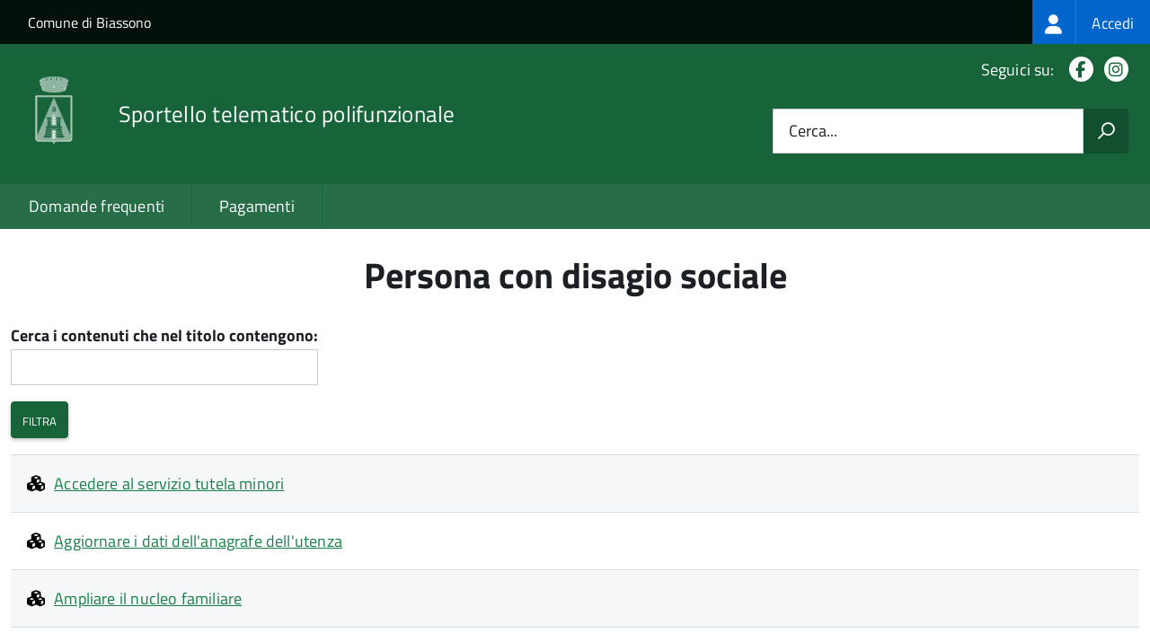

--- FILE ---
content_type: text/html; charset=UTF-8
request_url: https://sportellotelematico.biassono.org/activity/31
body_size: 6183
content:
<!DOCTYPE html>
<html lang="it" dir="ltr" prefix="og: https://ogp.me/ns#">
  <head>
    <meta charset="utf-8" />
<script>var _paq = _paq || [];(function(){var u=(("https:" == document.location.protocol) ? "https://nginx.piwik.prod.globogis.srl/" : "https://nginx.piwik.prod.globogis.srl/");_paq.push(["setSiteId", "172"]);_paq.push(["setTrackerUrl", u+"matomo.php"]);if (!window.matomo_search_results_active) {_paq.push(["trackPageView"]);}var d=document,g=d.createElement("script"),s=d.getElementsByTagName("script")[0];g.type="text/javascript";g.defer=true;g.async=true;g.src=u+"matomo.js";s.parentNode.insertBefore(g,s);})();</script>
<meta name="Generator" content="Drupal 10 (https://www.drupal.org)" />
<meta name="MobileOptimized" content="width" />
<meta name="HandheldFriendly" content="true" />
<meta name="viewport" content="width=device-width, initial-scale=1.0" />
<link rel="icon" href="https://storage.googleapis.com/stu-biassono-public-prod/favicon_5.ico" type="image/vnd.microsoft.icon" />

    <title>Persona con disagio sociale | Sportello Telematico Unificato</title>
    <link rel="stylesheet" media="all" href="/sites/default/files/css/css_TkofeDsILwd4Mimj1Zl0Hl63FtQAs36Poa88cyoJ_Kc.css?delta=0&amp;language=it&amp;theme=stu3_italia&amp;include=[base64]" />
<link rel="stylesheet" media="all" href="/sites/default/files/css/css_S6wLL3Z41CZTeoiTuTLGgb99AoAmb9r1d_W1iDJ1c2I.css?delta=1&amp;language=it&amp;theme=stu3_italia&amp;include=[base64]" />
<link rel="stylesheet" media="all" href="https://storage.googleapis.com/maggioli-stu-theme-public-prod/10.30.3/css/build/font-awesome/css/all.min.css" />
<link rel="stylesheet" media="all" href="https://storage.googleapis.com/maggioli-stu-theme-public-prod/10.30.3/css/fonts.css" />
<link rel="stylesheet" media="all" href="https://storage.googleapis.com/maggioli-stu-theme-public-prod/10.30.3/css/build/vendor.css" />
<link rel="stylesheet" media="all" href="https://storage.googleapis.com/maggioli-stu-theme-public-prod/10.30.3/css/build/build_green.css" />

    
  </head>
  <body class="no-gin--toolbar-active path-activity Sportello-telematico enhanced">
        <ul class="Skiplinks js-fr-bypasslinks visually-hidden focusable skip-link">
        <li><a accesskey="2" href="#main-content">Salta al contenuto principale</a></li>
        <li><a accesskey="3" href="#menu">Skip to site navigation</a></li>
    </ul>

    
      <div class="dialog-off-canvas-main-canvas" data-off-canvas-main-canvas>
    <ul class="Skiplinks js-fr-bypasslinks u-hiddenPrint">
  <li><a href="#main">Vai al Contenuto</a></li>
  <li><a class="js-fr-offcanvas-open" href="#menu" aria-controls="menu" aria-label="accedi al menu"
         title="accedi al menu">Vai alla navigazione del sito</a></li>
</ul>
<header class="Header Headroom--fixed js-Headroom u-hiddenPrint" role="banner">
  <div class="Header-banner">
      <div class="Header-owner">
      <a href="http://www.biassono.org">Comune di Biassono</a>

      <div class="login-spid">
          <div class="region region-spid-login">
    <nav role="navigation" aria-labelledby="block-loginmenu-menu" id="block-loginmenu" class="block block-menu navigation menu--stu-login-menu">
            
  <h2 class="visually-hidden" id="block-loginmenu-menu">Login menu</h2>
  

        
              <ul class="Linklist Linklist--padded Treeview Treeview--default js-fr-treeview u-text-r-xs">
                    <li>
        <a href="/auth-service/login" data-drupal-link-system-path="auth-service/login"><span class="stu-login-custom">
      <span class="stu-login-icon stu-login-bg-generic">
        <span class="fa-solid fa-user fa-lg"></span>
      </span>
      <span class="stu-login stu-login-bg-generic stu-login-hidden">Accedi</span></span></a>
              </li>
        </ul>
  


  </nav>

  </div>

      </div>

          </div>
  </div>

  <div class="Header-navbar Grid Grid--alignMiddle" style="">
    <div class="Header-toggle Grid-cell">
      <a class="Hamburger-toggleContainer js-fr-offcanvas-open u-nojsDisplayInlineBlock" href="#menu"
         aria-controls="menu" aria-label="accedi al menu" title="accedi al menu">
        <span class="Hamburger-toggle" role="presentation"></span>
        <span class="Header-toggleText" role="presentation">Menu</span>
      </a>
    </div>

    <div class="Header-logo Grid-cell">
      <a style="text-decoration: none;" href="/" tabindex="-1">
        <img src="https://storage.googleapis.com/stu-biassono-public-prod/theme/logo-web.png" alt="Logo Sportello telematico polifunzionale"/>
      </a>
    </div>

    <div class="Header-title Grid-cell">
      <h1 class="Header-titleLink">
        <a accesskey="1" href="/" title="Home" rel="home">
          <span style="">Sportello telematico polifunzionale</span>
        </a>
      </h1>

      
    </div>

    <div class="Header-searchTrigger Grid-cell">
      <button aria-controls="header-search" class="js-Header-search-trigger Icon Icon-search"
              title="attiva il form di ricerca" aria-label="attiva il form di ricerca" aria-hidden="false"></button>
      <button aria-controls="header-search" class="js-Header-search-trigger Icon Icon-close u-hidden"
              title="disattiva il form di ricerca" aria-label="disattiva il form di ricerca"
              aria-hidden="true"></button>
    </div>

    <div class="Header-utils Grid-cell">

        <div class="Header-social Headroom-hideme">
          <p>Seguici su:</p>
          <ul class="Header-socialIcons">
                          <li><a href="https://it-it.facebook.com/pages/category/Library/Biblioteca-Civica-Biassono-425753974112322" target="_blank" title="Facebook"><span class="Icon-facebook"></span><span
                          class="u-hiddenVisually">Facebook</span></a></li>
                                                  <li><a href="https://www.instagram.com/comunebiassono" target="_blank" title="Instagram"><span class="Icon-instagram"></span><span
                          class="u-hiddenVisually">Instagram</span></a></li>
                                    
            
                                                                      </ul>
        </div>
                  <div class="Header-search" id="header-search">
        <form class="Form" action="/search" method="GET">
          <div class="Form-field Form-field--withPlaceholder Grid">
            <input class="Form-input Grid-cell u-sizeFill u-text-r-s" required id="cerca" name="search" autocomplete="off">
            <label class="Form-label" for="cerca">Cerca...</label>
            <button class="Grid-cell u-sizeFit Icon-search u-background-60 u-color-white u-padding-all-s u-textWeight-700"
                    title="Avvia la ricerca" aria-label="Avvia la ricerca"></button>
          </div>
        </form>
      </div>
      
    </div>
  </div>
    <div class="region region-header Headroom-hideme u-textCenter stu3-region-header">
        <nav class="Megamenu Megamenu--default js-megamenu" role="navigation" aria-labelledby="system-navigation">
      

              <ul class="Megamenu-list u-layout-wide u-layoutCenter u-layout-withGutter" id="system-navigation">

      
    
                        <li class="Megamenu-item ">
                    <a href="/faq" data-drupal-link-system-path="faq">Domande frequenti</a>
                    </li>
                        <li class="Megamenu-item ">
                    <a href="/action%3As_italia%3Apagare" data-drupal-link-system-path="node/905">Pagamenti</a>
                    </li>
                        <li class="Megamenu-item ">
                    <a href="/page%3As_italia%3Ascrivania.cittadino" title="Visualizza tutti i miei dati" data-drupal-link-system-path="node/2"></a>
                    </li>
    
          </ul>
    
  


    </nav>

  </div>

</header>

<section class="Offcanvas Offcanvas--left Offcanvas--modal js-fr-offcanvas u-jsVisibilityHidden u-nojsDisplayNone"
         id="menu" style="visibility: hidden;">
  <h2 class="u-hiddenVisually">Menu di navigazione</h2>
  <div class="Offcanvas-content u-background-white">
    <div class="Offcanvas-toggleContainer u-background-70 u-jsHidden">
      <a class="Hamburger-toggleContainer u-block u-color-white u-padding-bottom-xxl u-padding-left-s u-padding-top-xxl js-fr-offcanvas-close"
         aria-controls="menu" aria-label="esci dalla navigazione" title="esci dalla navigazione" href="#">
        <span class="Hamburger-toggle is-active" aria-hidden="true"></span>
      </a>
    </div>
    <nav>
        <div class="region region-primary-menu">
    <nav role="navigation" aria-labelledby="block-stu3-italia-main-menu-menu" id="block-stu3-italia-main-menu" class="block block-menu navigation menu--main">
            
  <h2 class="visually-hidden" id="block-stu3-italia-main-menu-menu">Navigazione principale</h2>
  

        
              <ul class="Linklist Linklist--padded Treeview Treeview--default js-fr-treeview u-text-r-xs">
                    <li>
        <a href="/faq" data-drupal-link-system-path="faq">Domande frequenti</a>
              </li>
                <li>
        <a href="/action%3As_italia%3Apagare" data-drupal-link-system-path="node/905">Pagamenti</a>
              </li>
                <li>
        <a href="/page%3As_italia%3Ascrivania.cittadino" title="Visualizza tutti i miei dati" data-drupal-link-system-path="node/2"></a>
              </li>
        </ul>
  


  </nav>

  </div>

    </nav>
  </div>
</section>


<div id="slider">
  
</div>
<div id="main" role="main">
  <span id="main-content" tabindex="-1"></span>  
    <div class="region region-highlighted Grid Grid--withGutter">
    <div data-drupal-messages-fallback class="hidden"></div>

  </div>


  

  <div class="u-layout-wide u-layoutCenter u-layout-withGutter">
    <div class="Grid Grid--withGutter">
                          <div class="Grid-cell u-md-size12of12 u-lg-size12of12">
        <section>  <div class="region region-content">
    <div id="block-stu3-italia-page-title" class="block block-core block-page-title-block">
  
    
      
  <h1 class="page-title u-text-h1">Persona con disagio sociale</h1>


  </div>
<div id="block-stu3-italia-content" class="block block-system block-system-main-block">
  
    
      <div class="views-element-container"><div class="view view-stu-homepage view-id-stu_homepage view-display-id-page_1 js-view-dom-id-4ad3acec3bb0b19e383d206bb7e4a95924f7a8d819b9cfcc7cbaa7d9fdaeb242">
  
    
        <div class="view-filters">
      <form class="views-exposed-form" data-drupal-selector="views-exposed-form-stu-homepage-page-1" action="/activity/31/all" method="get" id="views-exposed-form-stu-homepage-page-1" accept-charset="UTF-8">
  <div class="form--inline clearfix">
  <div class="js-form-item form-item js-form-type-textfield form-type-textfield js-form-item-title form-item-title">
      <label for="edit-title" class="Form-label">Cerca i contenuti che nel titolo contengono:</label>
        <input data-drupal-selector="edit-title" type="text" id="edit-title" name="title" value="" size="30" maxlength="128" class="form-text Form-input" />

        </div>
<div data-drupal-selector="edit-actions" class="form-actions js-form-wrapper form-wrapper" id="edit-actions"><input data-drupal-selector="edit-submit-stu-homepage" type="submit" id="edit-submit-stu-homepage" value="Filtra" class="button js-form-submit form-submit Button Button--default" />
</div>

</div>

</form>

    </div>
    
      <div class="view-content">
          <div class="views-row">


<article class="node node--type-stu-action node--view-mode-teaser Prose">
      
    <a href="/action%3Ac_a849%3Aservizio.integrato.minori.famiglia" rel="bookmark"><span class="field field--name-title field--type-string field--label-hidden"><em class="fa fa-cubes"></em><span>Accedere al servizio tutela minori</span></span>
</a>
    

    <div class="node__content">
      
    
            <div class="clearfix text-formatted field field--name-body field--type-text-with-summary field--label-hidden field__item Prose"></div>
      
    </div>
  
</article>
</div>
    <div class="views-row">


<article class="node node--type-stu-action node--view-mode-teaser Prose">
      
    <a href="/action%3Ar_lombar%3Aedilizia.residenziale.pubblica%3Baggiornamento.anagrafe.utenza" rel="bookmark"><span class="field field--name-title field--type-string field--label-hidden"><em class="fa fa-cubes"></em><span>Aggiornare i dati dell&#039;anagrafe dell&#039;utenza</span></span>
</a>
    

    <div class="node__content">
      
    
            <div class="clearfix text-formatted field field--name-body field--type-text-with-summary field--label-hidden field__item Prose"></div>
      
    </div>
  
</article>
</div>
    <div class="views-row">


<article class="node node--type-stu-action node--view-mode-teaser Prose">
      
    <a href="/action%3Ar_lombar%3Aedilizia.residenziale.pubblica%3Bampliamento.nucleo.familiare" rel="bookmark"><span class="field field--name-title field--type-string field--label-hidden"><em class="fa fa-cubes"></em><span>Ampliare il nucleo familiare</span></span>
</a>
    

    <div class="node__content">
      
    
            <div class="clearfix text-formatted field field--name-body field--type-text-with-summary field--label-hidden field__item Prose"></div>
      
    </div>
  
</article>
</div>
    <div class="views-row">


<article class="node node--type-stu-action node--view-mode-teaser Prose">
      
    <a href="/action%3Ar_lombar%3Aedilizia.residenziale.pubblica%3Bcambio.alloggio" rel="bookmark"><span class="field field--name-title field--type-string field--label-hidden"><em class="fa fa-cubes"></em><span>Chiedere di cambiare l&#039;alloggio assegnato</span></span>
</a>
    

    <div class="node__content">
      
    
            <div class="clearfix text-formatted field field--name-body field--type-text-with-summary field--label-hidden field__item Prose"></div>
      
    </div>
  
</article>
</div>
    <div class="views-row">


<article class="node node--type-stu-action node--view-mode-teaser Prose">
      
    <a href="/action%3Ar_lombar%3Aedilizia.residenziale.pubblica%3Brateizzazione.canone.affitto.spese" rel="bookmark"><span class="field field--name-title field--type-string field--label-hidden"><em class="fa fa-cubes"></em><span>Chiedere di rateizzare il canone d&#039;affitto e le spese</span></span>
</a>
    

    <div class="node__content">
      
    
            <div class="clearfix text-formatted field field--name-body field--type-text-with-summary field--label-hidden field__item Prose"></div>
      
    </div>
  
</article>
</div>
    <div class="views-row">


<article class="node node--type-stu-action node--view-mode-teaser Prose">
      
    <a href="/action%3Ar_lombar%3Aedilizia.residenziale.pubblica%3Bassegnazione.alloggio" rel="bookmark"><span class="field field--name-title field--type-string field--label-hidden"><em class="fa fa-cubes"></em><span>Chiedere l&#039;assegnazione di un alloggio</span></span>
</a>
    

    <div class="node__content">
      
    
            <div class="clearfix text-formatted field field--name-body field--type-text-with-summary field--label-hidden field__item Prose"></div>
      
    </div>
  
</article>
</div>
    <div class="views-row">


<article class="node node--type-stu-action node--view-mode-teaser Prose">
      
    <a href="/action%3As_italia%3Aedilizia.residenziale.pubblica%3Battestazione.alloggio.sociale" rel="bookmark"><span class="field field--name-title field--type-string field--label-hidden"><em class="fa fa-cubes"></em><span>Chiedere l&#039;attestazione di alloggio sociale</span></span>
</a>
    

    <div class="node__content">
      
    
            <div class="clearfix text-formatted field field--name-body field--type-text-with-summary field--label-hidden field__item Prose"></div>
      
    </div>
  
</article>
</div>
    <div class="views-row">


<article class="node node--type-stu-action node--view-mode-teaser Prose">
      
    <a href="/action%3As_italia%3Abonus.acqua.idrico" rel="bookmark"><span class="field field--name-title field--type-string field--label-hidden"><em class="fa fa-cubes"></em><span>Chiedere la concessione del bonus acqua o bonus idrico</span></span>
</a>
    

    <div class="node__content">
      
    
            <div class="clearfix text-formatted field field--name-body field--type-text-with-summary field--label-hidden field__item Prose"></div>
      
    </div>
  
</article>
</div>
    <div class="views-row">


<article class="node node--type-stu-action node--view-mode-teaser Prose">
      
    <a href="/action%3Ar_lombar%3Abonus.assistenti.familiari" rel="bookmark"><span class="field field--name-title field--type-string field--label-hidden"><em class="fa fa-cubes"></em><span>Chiedere la concessione del bonus assistenti familiari</span></span>
</a>
    

    <div class="node__content">
      
    
            <div class="clearfix text-formatted field field--name-body field--type-text-with-summary field--label-hidden field__item Prose"><p>Il bonus assistenti familiari è un contributo di Regione Lombardia per sostenere le spese delle persone che necessitano di <em>caregiver </em>professionale, come previsto dalla </p></div>
      
    </div>
  
</article>
</div>
    <div class="views-row">


<article class="node node--type-stu-action node--view-mode-teaser Prose">
      
    <a href="/action%3As_italia%3Abonus.energia" rel="bookmark"><span class="field field--name-title field--type-string field--label-hidden"><em class="fa fa-cubes"></em><span>Chiedere la concessione del bonus elettrico</span></span>
</a>
    

    <div class="node__content">
      
    
            <div class="clearfix text-formatted field field--name-body field--type-text-with-summary field--label-hidden field__item Prose"></div>
      
    </div>
  
</article>
</div>
    <div class="views-row">


<article class="node node--type-stu-action node--view-mode-teaser Prose">
      
    <a href="/action%3Ac_a849%3Abonus.gas" rel="bookmark"><span class="field field--name-title field--type-string field--label-hidden"><em class="fa fa-cubes"></em><span>Chiedere la concessione del bonus gas</span></span>
</a>
    

    <div class="node__content">
      
    
            <div class="clearfix text-formatted field field--name-body field--type-text-with-summary field--label-hidden field__item Prose"></div>
      
    </div>
  
</article>
</div>
    <div class="views-row">


<article class="node node--type-stu-action node--view-mode-teaser Prose">
      
    <a href="/action%3Ac_a849%3Aassegno.nucleo.numeroso" rel="bookmark"><span class="field field--name-title field--type-string field--label-hidden"><em class="fa fa-cubes"></em><span>Chiedere la concessione dell&#039;assegno per nucleo familiare dei Comuni</span></span>
</a>
    

    <div class="node__content">
      
    
            <div class="clearfix text-formatted field field--name-body field--type-text-with-summary field--label-hidden field__item Prose"></div>
      
    </div>
  
</article>
</div>
    <div class="views-row">


<article class="node node--type-stu-action node--view-mode-teaser Prose">
      
    <a href="/action%3Ac_a849%3Acontributi.economici.individuali" rel="bookmark"><span class="field field--name-title field--type-string field--label-hidden"><em class="fa fa-cubes"></em><span>Chiedere la concessione di un contributo economico individuale</span></span>
</a>
    

    <div class="node__content">
      
    
            <div class="clearfix text-formatted field field--name-body field--type-text-with-summary field--label-hidden field__item Prose"></div>
      
    </div>
  
</article>
</div>
    <div class="views-row">


<article class="node node--type-stu-action node--view-mode-teaser Prose">
      
    <a href="/action%3Ac_a849%3Aamministratore.sostegno%3Bchiedere" rel="bookmark"><span class="field field--name-title field--type-string field--label-hidden"><em class="fa fa-cubes"></em><span>Chiedere la nomina di un amministratore di sostegno</span></span>
</a>
    

    <div class="node__content">
      
    
            <div class="clearfix text-formatted field field--name-body field--type-text-with-summary field--label-hidden field__item Prose"></div>
      
    </div>
  
</article>
</div>
    <div class="views-row">


<article class="node node--type-stu-action node--view-mode-teaser Prose">
      
    <a href="/action%3As_italia%3Arateizzazione.pagamento.tributi" rel="bookmark"><span class="field field--name-title field--type-string field--label-hidden"><em class="fa fa-cubes"></em><span>Chiedere la rateizzazione del pagamento di un tributo</span></span>
</a>
    

    <div class="node__content">
      
    
            <div class="clearfix text-formatted field field--name-body field--type-text-with-summary field--label-hidden field__item Prose"></div>
      
    </div>
  
</article>
</div>
    <div class="views-row">


<article class="node node--type-stu-action node--view-mode-teaser Prose">
      
    <a href="/action%3Ar_lombar%3Aedilizia.residenziale.pubblica%3Bassegnazione.alloggio%3Brettifica.punteggio.invalidita" rel="bookmark"><span class="field field--name-title field--type-string field--label-hidden"><em class="fa fa-cubes"></em><span>Chiedere la rettifica del punteggio per il riconoscimento d&#039;invalidità</span></span>
</a>
    

    <div class="node__content">
      
    
            <div class="clearfix text-formatted field field--name-body field--type-text-with-summary field--label-hidden field__item Prose"></div>
      
    </div>
  
</article>
</div>
    <div class="views-row">


<article class="node node--type-stu-action node--view-mode-teaser Prose">
      
    <a href="/action%3Ar_lombar%3Aedilizia.residenziale.pubblica%3Brideterminazione.canone.provvisorio" rel="bookmark"><span class="field field--name-title field--type-string field--label-hidden"><em class="fa fa-cubes"></em><span>Chiedere la rideterminazione del canone</span></span>
</a>
    

    <div class="node__content">
      
    
            <div class="clearfix text-formatted field field--name-body field--type-text-with-summary field--label-hidden field__item Prose"></div>
      
    </div>
  
</article>
</div>
    <div class="views-row">


<article class="node node--type-stu-action node--view-mode-teaser Prose">
      
    <a href="/action%3Ar_lombar%3Aedilizia.residenziale.pubblica%3Bautorimessa.posto.auto" rel="bookmark"><span class="field field--name-title field--type-string field--label-hidden"><em class="fa fa-cubes"></em><span>Chiedere o rinunciare all&#039;assegnazione di un&#039;autorimessa o posto auto</span></span>
</a>
    

    <div class="node__content">
      
    
            <div class="clearfix text-formatted field field--name-body field--type-text-with-summary field--label-hidden field__item Prose"></div>
      
    </div>
  
</article>
</div>
    <div class="views-row">


<article class="node node--type-stu-action node--view-mode-teaser Prose">
      
    <a href="/action%3Ar_lombar%3Aedilizia.residenziale.pubblica%3Bcoabitazione" rel="bookmark"><span class="field field--name-title field--type-string field--label-hidden"><em class="fa fa-cubes"></em><span>Comunicare la coabitazione per assistenza</span></span>
</a>
    

    <div class="node__content">
      
    
            <div class="clearfix text-formatted field field--name-body field--type-text-with-summary field--label-hidden field__item Prose"></div>
      
    </div>
  
</article>
</div>
    <div class="views-row">


<article class="node node--type-stu-action node--view-mode-teaser Prose">
      
    <a href="/action%3Ar_lombar%3Aedilizia.residenziale.pubblica%3Bospitalita.temporanea" rel="bookmark"><span class="field field--name-title field--type-string field--label-hidden"><em class="fa fa-cubes"></em><span>Ospitare temporaneamente qualcuno</span></span>
</a>
    

    <div class="node__content">
      
    
            <div class="clearfix text-formatted field field--name-body field--type-text-with-summary field--label-hidden field__item Prose"></div>
      
    </div>
  
</article>
</div>

    </div>
  
        <nav class="pager" role="navigation" aria-labelledby="pagination-heading">
    <h4 id="pagination-heading" class="visually-hidden">Paginazione</h4>
    <ul class="pager__items js-pager__items">
                                                        <li class="pager__item is-active">
                                          <a href="?page=0" title="Pagina attuale" aria-current="page">
            <span class="visually-hidden">
              Pagina attuale
            </span>1</a>
        </li>
              <li class="pager__item">
                                          <a href="?page=1" title="Go to page 2">
            <span class="visually-hidden">
              Pagina
            </span>2</a>
        </li>
                                      <li class="pager__item pager__item--next">
          <a href="?page=1" title="Vai alla prossima pagina" rel="next">
            <span class="visually-hidden">Prossima pagina</span>
            <span aria-hidden="true">Seguente ›</span>
          </a>
        </li>
                          <li class="pager__item pager__item--last">
          <a href="?page=1" title="Vai all'ultima pagina">
            <span class="visually-hidden">Ultima pagina</span>
            <span aria-hidden="true">Ultima »</span>
          </a>
        </li>
          </ul>
  </nav>

          </div>
</div>

  </div>

  </div>
</section>

        
      </div>
          </div>
  </div>

      <div class="u-layout-wide u-layoutCenter u-layout-withGutter u-padding-r-top u-padding-r-bottom">
      
    </div>
  
  
      <div class="u-background-grey-80 sticky-footer">
      <div class="u-layout-wide u-layoutCenter u-layout-r-withGutter">
        <footer class="Footer u-padding-all-s">
            <div class="region region-footer">
      
        <ul class="Footer-links u-cf">
          <li>
        <a href="/user/login" data-drupal-link-system-path="/user/login" title="Area riservata">Area riservata</a>
              </li>
          <li>
        <a href="/page%3As_italia%3Acredits" data-drupal-link-system-path="/page%3As_italia%3Acredits" title="Crediti">Crediti</a>
              </li>
          <li>
        <a href="/action%3As_italia%3Aprivacy.policy" data-drupal-link-system-path="/action%3As_italia%3Aprivacy.policy" title="Informativa privacy">Informativa privacy</a>
              </li>
          <li>
        <a href="/page%3As_italia%3Asportello.telematico%3Bnote.legali" data-drupal-link-system-path="/page%3As_italia%3Asportello.telematico%3Bnote.legali" title="Note legali">Note legali</a>
              </li>
          <li>
        <a href="/node/880" data-drupal-link-system-path="/node/880" title="Contatti">Contatti</a>
              </li>
          <li>
        <a href="/bookings" data-drupal-link-system-path="/bookings" title="Prenotazione appuntamento">Prenotazione appuntamento</a>
              </li>
          <li>
        <a href="/datimonitoraggio" data-drupal-link-system-path="/datimonitoraggio" title="Statistiche del portale">Statistiche del portale</a>
              </li>
          <li>
        <a href="/faq" data-drupal-link-system-path="/faq" title="Leggi le FAQ">Leggi le FAQ</a>
              </li>
          <li>
        <a href="/action%3As_italia%3Apagare" data-drupal-link-system-path="/action%3As_italia%3Apagare" title="Pagamenti">Pagamenti</a>
              </li>
          <li>
        <a href="/riepilogo_valutazioni" data-drupal-link-system-path="/riepilogo_valutazioni" title="Riepilogo valutazioni">Riepilogo valutazioni</a>
              </li>
          <li>
        <a href="/page%3As_italia%3Apiano.miglioramento.servizi" data-drupal-link-system-path="/page%3As_italia%3Apiano.miglioramento.servizi" title="Piano di miglioramento dei servizi">Piano di miglioramento dei servizi</a>
              </li>
          <li>
        <a href="/node/880" data-drupal-link-system-path="/node/880" title="Comune di Biassono - PEC: biassono@pec.it">Comune di Biassono - PEC: biassono@pec.it</a>
              </li>
        </ul>
  


<div id="block-poweredby" class="block block-stu-site-web-utilities block-powered-by">
  
    
      <style>
.powered-by a {
  line-height: 2!important;
  color: #fff!important;
  text-decoration: underline!important;
}

.powered-by a:hover {
  text-decoration: none!important;
}

</style>

<div class="powered-by">
  <a href="https://www.sportellotelematicopolifunzionale.it" target="_blank" rel="noopener">Powered by Sportello Telematico Polifunzionale (v. 10.30.3)</a>
</div>

  </div>

  </div>

          <a href="https://designers.italia.it/" style="margin-top:-20px;float:right" title="Costruito utilizzando il design system di Designers Italia"><img src="https://storage.googleapis.com/maggioli-stu-theme-public-staging/ad921212/img/it_logo.png" width="20" height="16" alt="Costruito utilizzando il design system di Designers Italia"/></a>
      </footer>
      </div>
    </div>
  </div>


  </div>

    
    <script type="application/json" data-drupal-selector="drupal-settings-json">{"path":{"baseUrl":"\/","pathPrefix":"","currentPath":"activity\/31","currentPathIsAdmin":false,"isFront":false,"currentLanguage":"it"},"pluralDelimiter":"\u0003","suppressDeprecationErrors":true,"ajaxPageState":{"libraries":"[base64]","theme":"stu3_italia","theme_token":null},"ajaxTrustedUrl":{"\/activity\/31\/all":true},"matomo":{"disableCookies":false,"trackMailto":false},"data":{"extlink":{"extTarget":true,"extTargetAppendNewWindowDisplay":true,"extTargetAppendNewWindowLabel":"(opens in a new window)","extTargetNoOverride":true,"extNofollow":false,"extTitleNoOverride":true,"extNoreferrer":false,"extFollowNoOverride":false,"extClass":"0","extLabel":"(link is external)","extImgClass":false,"extSubdomains":true,"extExclude":"","extInclude":"","extCssExclude":".it-nav-wrapper, .it-footer-main, .stu-account","extCssInclude":"","extCssExplicit":"","extAlert":false,"extAlertText":"This link will take you to an external web site. We are not responsible for their content.","extHideIcons":false,"mailtoClass":"0","telClass":"","mailtoLabel":"(link sends email)","telLabel":"(link is a phone number)","extUseFontAwesome":false,"extIconPlacement":"append","extPreventOrphan":false,"extFaLinkClasses":"fa fa-external-link","extFaMailtoClasses":"fa fa-envelope-o","extAdditionalLinkClasses":"","extAdditionalMailtoClasses":"","extAdditionalTelClasses":"","extFaTelClasses":"fa fa-phone","allowedDomains":null,"extExcludeNoreferrer":""}},"user":{"uid":0,"permissionsHash":"ec1e4b871a178c31704e037226c0f2c8f122175910961c48c99ed6e34565bfb9"}}</script>
<script src="/sites/default/files/js/js_Qv4SnW-22tXMuMARK7Ji5WAwQL86WEB5gRydEMcz6wg.js?scope=footer&amp;delta=0&amp;language=it&amp;theme=stu3_italia&amp;include=eJw1ilEKgCAQBS9k-tGB4pmybK1t6Ap2-4LqaxhmVq05pNpPiE8MUfLYMFweJnzsf_rUFZgWDS9csz4vbBBGINEImZpdz0g3xJEhug"></script>
<script src="https://storage.googleapis.com/maggioli-stu-theme-public-prod/10.30.3/js/build/IWT.min.js"></script>
<script src="https://storage.googleapis.com/maggioli-stu-theme-public-prod/10.30.3/js/stu3_italia.js"></script>

  </body>
</html>
